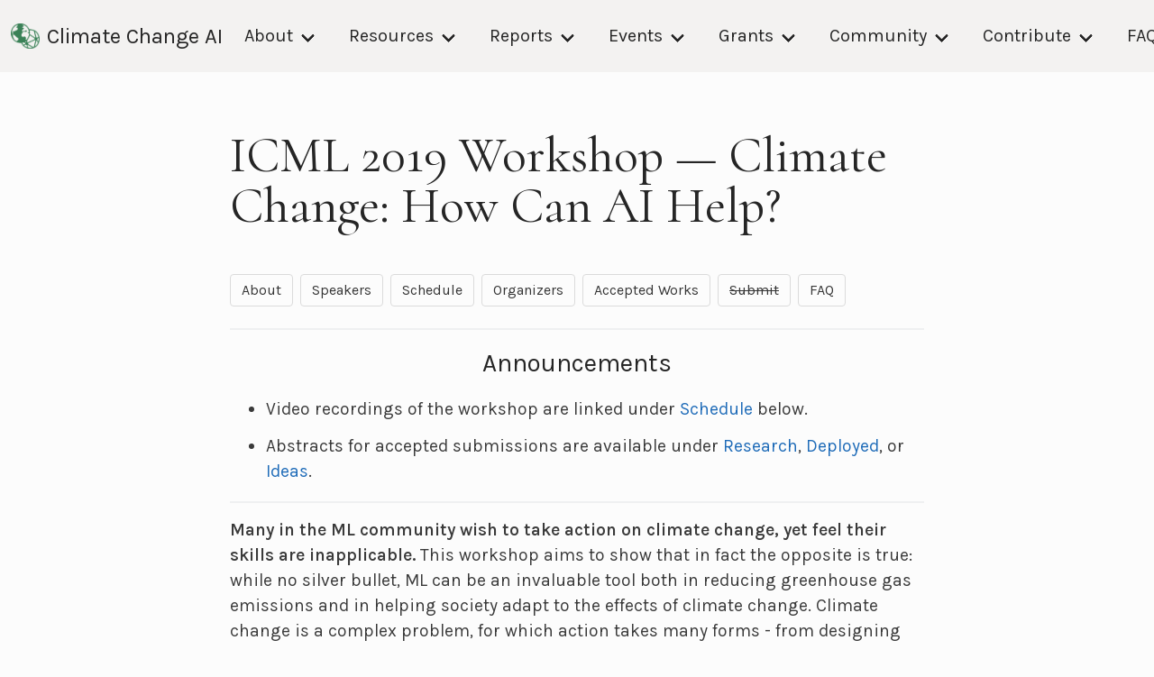

--- FILE ---
content_type: text/html; charset=utf-8
request_url: https://www.climatechange.ai/events/icml2019
body_size: 12136
content:
<!DOCTYPE html>
<html lang="en-US">
  <head>

    
      <script async src="https://www.googletagmanager.com/gtag/js?id=UA-142136893-1"></script>
      <script>
        window.dataLayer = window.dataLayer || [];
        function gtag(){dataLayer.push(arguments);}
        gtag('js', new Date());
        gtag('config', 'UA-142136893-1', { 'anonymize_ip': true });
      </script>
    
    <meta charset="UTF-8">

<!-- Begin Jekyll SEO tag v2.8.0 -->
<title>Climate Change: How Can AI Help? | Climate Change AI</title>
<meta name="generator" content="Jekyll v3.10.0" />
<meta property="og:title" content="Climate Change: How Can AI Help?" />
<meta property="og:locale" content="en_US" />
<meta name="description" content="ICML 2019 Workshop: Climate Change: How Can AI Help?" />
<meta property="og:description" content="ICML 2019 Workshop: Climate Change: How Can AI Help?" />
<link rel="canonical" href="https://www.climatechange.ai/events/icml2019" />
<meta property="og:url" content="https://www.climatechange.ai/events/icml2019" />
<meta property="og:site_name" content="Climate Change AI" />
<meta property="og:type" content="website" />
<meta name="twitter:card" content="summary" />
<meta property="twitter:title" content="Climate Change: How Can AI Help?" />
<script type="application/ld+json">
{"@context":"https://schema.org","@type":"WebPage","description":"ICML 2019 Workshop: Climate Change: How Can AI Help?","headline":"Climate Change: How Can AI Help?","url":"https://www.climatechange.ai/events/icml2019"}</script>
<!-- End Jekyll SEO tag -->

    <meta name="viewport" content="width=device-width, initial-scale=1">
    <meta name="theme-color" content="#157878">
    <meta name="apple-mobile-web-app-status-bar-style" content="black-translucent">

    
      <meta property="og:image" content="https://www.climatechange.ai/images/CCAI_social_share_image.png">
      <meta property="og:image:secure_url" content="https://www.climatechange.ai/images/CCAI_social_share_image.png">
      <meta property="og:image:type" content="image/png">
      <meta property="og:image:width" content="2400">
      <meta property="og:image:height" content="1260">
    

    

    <meta property="og:type" content="website">

    <meta name="twitter:card" content="summary_large_image">
    <meta name="twitter:site" content="@ClimateChangeAI">

    <link rel="stylesheet" href="/assets/css/shared.css?v=9aaef22fbe99794eb5eab8ea70fe45f33c680f13">
    <link rel="stylesheet" href="/assets/css/style.css?v=9aaef22fbe99794eb5eab8ea70fe45f33c680f13">

    <link rel="stylesheet" href="/assets/css/materialdesignicons.min.css">
    <script src="/assets/js/jquery.min.js"></script>
  </head>
  <body>
    <nav class="navbar  is-fixed-top" role="navigation" aria-label="main navigation">
      <div class="navbar-brand">
        <a class="navbar-item" href="/">
          
          <img src="/images/CCAI logo_icon_green.png">
          
          Climate Change AI
        </a>

        <a role="button" class="navbar-burger burger" aria-label="menu" aria-expanded="false" data-target="navbar-menu">
          <span aria-hidden="true"></span>
          <span aria-hidden="true"></span>
          <span aria-hidden="true"></span>
        </a>
      </div>

      <div id="navbar-menu" class="navbar-menu">
        <div class="navbar-end">
          <div class="navbar-item has-dropdown is-hoverable">
            <a class="navbar-link" href="/about">
              About
            </a>

            <div class="navbar-dropdown">
              <a class="navbar-item" href="/about">
                Mission
              </a>
              <a class="navbar-item" href="/about#people">
                People
              </a>
               <a class="navbar-item" href="/about#press">
                Press
              </a>
               <a class="navbar-item" href="/partners">
                Partners
              </a>
               <a class="navbar-item" href="/code_of_conduct">
                Code of Conduct
              </a>
              <a class="navbar-item add-new-badge" href="/hiring">
                Job Opportunities
              </a>
            </div>
          </div>

          <div class="navbar-item has-dropdown is-hoverable">
            <a class="navbar-link" href="/reports/tccml" target="_blank">
              Resources
            </a>

            <div class="navbar-dropdown">
              <a class="navbar-item" href="/blog">
                CCAI Blog
              </a>
              <a class="navbar-item" href="/summaries">
                Interactive Summaries
              </a>
              <a class="navbar-item" href="/tutorials">
                Tutorials
              </a>
              <a class="navbar-item" href="https://www.youtube.com/c/ClimateChangeAI" target="_blank">
                YouTube Channel
              </a>
              <a class="navbar-item" href="https://wiki.climatechange.ai/" target="_blank">
                Resource Wiki
              </a>
              <a class="navbar-item" href="/papers">
                Accepted Workshop Papers
              </a>
              <a class="navbar-item" href="/newsletter">
                Newsletter
              </a>
              <a class="navbar-item add-new-badge" href="/dev/datagaps">
                Data Gaps (Beta)
              <a class="navbar-item" href="/subject_areas">
                Subject Areas
              </a>
            </div>
          </div>

          <div class="navbar-item has-dropdown is-hoverable">
            <a class="navbar-link" href="/reports/tccml">
              Reports
            </a>
            <div class="navbar-dropdown">
              <a class="navbar-item" href="/reports/tccml" target="_blank">
                Tackling Climate Change with ML
              </a>
              <a class="navbar-item" href="/reports/gpai" target="_blank">
                Global Partnership on AI Report
              </a>
              <a class="navbar-item add-new-badge" href="/reports/grandchallenges" target="_blank">
                Grand Challenges Report
              </a>
            </div>
          </div>

          <div class="navbar-item has-dropdown is-hoverable">
            <a class="navbar-link" href="/events">
              Events
            </a>

            <div class="navbar-dropdown">
              <a class="navbar-item add-new-badge" href="/events/ai_climate_institute">AI Climate Institute</a>
              <a class="navbar-item add-new-badge" href="/events/cop30">COP30</a>
              <a class="navbar-item" href="/events/neurips2025">NeurIPS 2025</a>
              <a class="navbar-item" href="/webinars">Discussion Seminars and Webinars</a>
              <!--<a class="navbar-item" href="/community-events">Community Events</a>-->
              <a class="navbar-item" href="/events#past-events">Past Events</a>
            </div>
          </div>

          <div class="navbar-item has-dropdown is-hoverable">
            <a class="navbar-link" href="/calls">
              Grants
            </a>

            <div class="navbar-dropdown">
              <a class="navbar-item add-new-badge" href="/innovation_grants">
                Innovation Grants Overview</a>
              <a class="navbar-item" href="/calls">Past Grant Calls</a>
            </div>
          </div>

          <div class="navbar-item has-dropdown is-hoverable">
            <a class="navbar-link" href="https://community.climatechange.ai/">
              Community
            </a>

            <div class="navbar-dropdown">
              <a class="navbar-item" target="_blank" href="https://community.climatechange.ai/">
                CCAI Community Platform
              </a>
              <a class="navbar-item" target="_blank" href="https://directory.climatechange.ai/">
                CCAI Directory
              </a>
            </div>
          </div>
          <div class="navbar-item has-dropdown is-hoverable">
            <a class="navbar-link" href="/">
              Contribute
            </a>

            <div class="navbar-dropdown">
              <a class="navbar-item add-new-badge" href="/contribute/core-team-application">
                Join CCAI Core Team
              </a>
              <!--<a class="navbar-item" target="_blank" href="/contribute">
                CCAI Volunteer Network
              </a>-->
              <a class="navbar-item" href="/sponsorships">
                Sponsorships
              </a>
            </div>
          </div>
          <a class="navbar-item" href="/faq">
            FAQ
          </a>
        </div>

      </div>
    </nav>

    <main id="content" class="main-content" role="main">
      <h1>ICML 2019 Workshop &mdash; Climate Change: How Can AI Help?</h1>

<div class="buttons">
  <a class="button" href="#about-the-workshop">About</a>
  <a class="button" href="#speakers">Speakers</a>
  <a class="button" href="#schedule">Schedule</a>
  <a class="button" href="#organizers">Organizers</a>
  <a class="button" href="#Research-Track">Accepted Works</a>
  <a class="button" href="#call-for-submissions"><s>Submit</s></a>
  <a class="button" href="#frequently-asked-questions">FAQ</a>
</div>

<hr />

<center> <h3>Announcements</h3> </center>
<ul>
  <li>Video recordings of the workshop are linked under <a href="#schedule">Schedule</a> below.</li>
  <li>Abstracts for accepted submissions are available under <a href="#research-track">Research</a>, <a href="#deployed-track">Deployed</a>, or <a href="#ideas-track">Ideas</a>.</li>
</ul>

<hr />

<p><strong>Many in the ML community wish to take action on climate change, yet feel their skills are inapplicable.</strong> This workshop aims to show that in fact the opposite is true: while no silver bullet, ML can be an invaluable tool both in reducing greenhouse gas emissions and in helping society adapt to the effects of climate change. Climate change is a complex problem, for which action takes many forms - from designing smart electrical grids to tracking deforestation in satellite imagery. Many of these actions represent high-impact opportunities for real-world change, as well as being interesting problems for ML research.</p>

<h2 id="about-the-workshop">About the workshop</h2>
<ul>
  <li>Date:  Friday June 14, 2019</li>
  <li>Location:   Long Beach, California, USA</li>
  <li><del>Submission deadline: April 30, 11:59 PM Pacific Time</del></li>
  <li><del>Notification: May 15 (early notification possible on request)</del></li>
  <li>Submission website:  <a href="https://cmt3.research.microsoft.com/CCAI2019">https://cmt3.research.microsoft.com/CCAI2019</a></li>
  <li>Contact: <a href="mailto:climatechangeai.icml2019@gmail.com">climatechangeai.icml2019@gmail.com</a></li>
</ul>

<h2 id="speakers">Speakers</h2>

<ul>
  <li>Yoshua Bengio (Mila)</li>
  <li>Chad Frischmann (Project Drawdown)</li>
  <li>Jack Kelly (Open Climate Fix)</li>
  <li>Claire Monteleoni (UC Boulder)</li>
  <li>John Platt (Google)</li>
  <li>Sims Witherspoon (DeepMind)</li>
  <li>Andrew Ng (Stanford)</li>
  <li>Karthik Mukkavilli (Mila)</li>
</ul>

<h2 id="schedule">Schedule</h2>

<ul>
  <li>8:30 -  8:45 - <a href="https://slideslive.com/38918275"><strong>Welcome and Opening Remarks</strong></a></li>
  <li>8:45 -  9:20 - John Platt (Google AI): <a href="https://slideslive.com/38917851" target="_blank"><strong>AI for Climate Change: the Context</strong></a> <em>(Keynote talk)</em></li>
  <li>9:20 -  9:45 - Jack Kelly (Open Climate Fix): <a href="https://slideslive.com/38917850" target="_blank"><strong>Why it’s hard to mitigate climate change, and how to do better</strong></a> <em>(Invited talk)</em></li>
  <li>9:45 - 10:10 - Andrew Ng (Stanford): <a href="https://slideslive.com/38917852" target="_blank"><strong>Tackling climate change challenges with AI through collaboration</strong></a> <em>(Invited talk)</em></li>
  <li>10:10 - 10:20 - Volodymyr Kuleshov: <a href="https://slideslive.com/38917853" target="_blank"><strong>Towards a Sustainable Food Supply Chain Powered by Artificial Intelligence</strong></a>  <em>(Spotlight talk)</em></li>
  <li>10:20 - 10:30 -	Clement Duhart: <a href="https://slideslive.com/38917860" target="_blank"><strong>Deep Learning for Wildlife Conservation and Restoration Efforts</strong></a>  <em>(Spotlight talk)</em></li>
  <li>10:30 - 11:00 - Coffee break + Poster Session</li>
  <li>11:00 - 12:00 - Chad Frischmann (Project Drawdown): <a href="https://slideslive.com/38917854" target="_blank"><strong>Achieving Drawdown</strong></a> <em>(Keynote talk)</em></li>
  <li>12:00 -  1:30 - Networking lunch (provided) + Poster Session</li>
  <li>1:30 -  1:55 - Yoshua Bengio (Mila):  <a href="https://slideslive.com/38917858" target="_blank"><strong>Personalized Visualization of the Impact of Climate Change</strong></a> <em>(Invited talk)</em></li>
  <li>1:55 -  2:30 - Claire Monteleoni (CU Boulder): <a href="https://slideslive.com/38917856" target="_blank"><strong>Advances in Climate Informatics: Machine Learning for the Study of Climate Change</strong></a> <em>(Invited talk)</em></li>
  <li>2:30 -  2:40 -	Duncan Watson-Parris:   <a href="https://slideslive.com/38917855" target="_blank"><strong>Detecting anthropogenic cloud perturbations with deep learning</strong></a>    <em>(Spotlight talk)</em></li>
  <li>2:40 -  2:50 - Chaopeng Shen:  <a href="https://slideslive.com/38917857" target="_blank"><strong>Evaluating aleatoric and epistemic uncertainties of time series deep learning models for soil moisture predictions</strong></a>    <em>(Spotlight talk)</em></li>
  <li>2:50 -  3:00 -	Mohammad Mahdi Kamani: <a href="https://slideslive.com/38917859" target="_blank"><strong>Targeted Meta-Learning for Critical Incident Detection in Weather Data</strong></a>   <em>(Spotlight talk)</em></li>
  <li>3:00 -  3:30 - Coffee break + Poster Session</li>
  <li>3:30 -  3:45 - Karthik Mukkavilli (Mila): <a href="https://slideslive.com/38917843" target="_blank"><strong>Geoscience data and models for the Climate Change AI community</strong></a> <em>(Invited talk)</em></li>
  <li>3:45 -  4:20 - Sims Witherspoon (DeepMind):  <a href="https://slideslive.com/38917842" target="_blank"><strong>ML vs. Climate Change, Applications in Energy at DeepMind</strong></a>  <em>(Invited talk)</em></li>
  <li>4:20 - 4:30  - Lynn Kaack: <a href="https://slideslive.com/38917841" target="_blank"><strong>Truck Traffic Monitoring with Satellite Images</strong></a>   <em>(Spotlight talk)</em></li>
  <li>4:30 - 4:50 - Neel Guha: <a href="https://slideslive.com/38917844" target="_blank"><strong>Machine Learning for AC Optimal Power Flow</strong></a>     <em>(Spotlight talk)</em></li>
  <li>4:40 - 4:50 - Christian Clough, Gopal Erinjippurath: 	<a href="https://slideslive.com/38917845" target="_blank"><strong>Planetary Scale Monitoring of Urban Growth in High Flood Risk Areas</strong></a>  <em>(Spotlight talk)</em></li>
  <li>4:50 - 5:15 - <a href="https://slideslive.com/38917846" target="_blank"><strong>“Ideas” mini-spotlights</strong></a></li>
  <li>5:15 -  6:00 - Yoshua Bengio, Andrew Ng, Sims Witherspoon, John Platt, Claire Monteleoni: <a href="https://slideslive.com/38917847" target="_blank"><strong>Panel discussion</strong></a></li>
</ul>

<h2 id="organizers">Organizers</h2>
<p>David Rolnick (UPenn)
Alexandre Lacoste (ElementAI)
Tegan Maharaj (MILA)
Jennifer Chayes (Microsoft)
Yoshua Bengio (MILA) <br /></p>

<p>Karthik Mukkavilli (MILA)
Narmada Balasooriya (ConscientAI)
Di Wu (MILA)
Priya Donti (CMU)
Lynn Kaack (ETH Zürich)
Manvitha Ponnapati (MIT)<br /></p>

<h2 id="sponsored-by">Sponsored By</h2>

<p><a class="logo" href="https://www.elementai.com" target="_blank">
    <img src="/images/elementai.png" alt="" height="36" width="" />
</a></p>

<p><br /></p>

<p>Works are submitted to one of three tracks: <a href="#Research-Track">Research</a>, <a href="#Deployed-Track">Deployed</a>, or <a href="#Ideas-Track">Ideas</a>.</p>

<h3 id="Research-Track">Research Track</h3>

<table class="paper-table">
  <thead><tr>
  <th>Title</th>
  <th>Authors</th>
  </tr></thead>

  <tbody>
  
  
  <tr>
  <td>
  <a href="/papers/icml2019/1">(1) Policy Search with Non-uniform State Representations for Environmental Sampling</a>
  
  </td>
  <td>Sandeep Manjanna (McGill University); Herke van Hoof (University of Amsterdam); Gregory Dudek (McGill University)</td>
  </tr>
  
  
  
  <tr>
  <td>
  <a href="/papers/icml2019/2">(2) Modelling GxE with historical weather information improves genomic prediction in new environments</a>
  
  </td>
  <td>Jussi Gillberg (Aalto University); Pekka Marttinen (Aalto University); Hiroshi Mamitsuka (Kyoto University); Samuel Kaski (Aalto University)</td>
  </tr>
  
  
  
  <tr>
  <td>
  <a href="/papers/icml2019/3">(3) Machine Learning empowered Occupancy Sensing for Smart Buildings</a>
  
  </td>
  <td>Han Zou (UC Berkeley); Hari Prasanna Das  (UC Berkeley ); Jianfei Yang (Nanyang Technological University); Yuxun Zhou (UC Berkeley); Costas Spanos  (UC Berkeley)</td>
  </tr>
  
  
  
  <tr>
  <td>
  <a href="/papers/icml2019/4">(4) Focus and track: pixel-wise spatio-temporal hurricane tracking</a>
  
  </td>
  <td>Sookyung Kim (Lawrence Livermore National Laboratory); Sunghyun  Park (Korea University); Sunghyo Chung (Korea University); Yunsung Lee (Korea University); Hyojin Kim (LLNL); Joonseok Lee (Google Research); Jaegul Choo (Korea University); Mr Prabhat (Lawrence Berkeley National Laboratory)</td>
  </tr>
  
  
  
  <tr>
  <td>
  <a href="/papers/icml2019/5">(5) Recovering the parameters underlying the Lorenz-96 chaotic dynamics</a>
  
  </td>
  <td>Soukayna Mouatadid (University of Toronto); Pierre Gentine (Columbia University); Wei Yu (University of Toronto); Steve Easterbrook (University of Toronto)</td>
  </tr>
  
  
  
  <tr>
  <td>
  <a href="/papers/icml2019/6">(6) Using Bayesian Optimization to Improve Solar Panel Performance by Developing Antireflective, Superomniphobic Glass</a>
  
  </td>
  <td>Sajad Haghanifar (University of Pittsburgh); Bolong Cheng (SigOpt); Mike Mccourt (SigOpt); Paul Leu (University of Pittsburgh)</td>
  </tr>
  
  
  
  <tr>
  <td>
  <a href="/papers/icml2019/7">(7) A quantum mechanical approach for data assimilation in climate dynamics</a>
  
  </td>
  <td>Dimitrios Giannakis (Courant Institute of Mathematical Sciences, New York University); Joanna Slawinska (University of Wisconsin-Milwaukee); Abbas Ourmazd (University of Wisconsin-Milwaukee)</td>
  </tr>
  
  
  
  <tr>
  <td>
  <a href="/papers/icml2019/8">(8) Data-driven Chance Constrained Programming based Electric Vehicle Penetration Analysis</a>
  
  </td>
  <td>Di Wu (McGill); Tracy Cui (Google NYC); Doina Precup (McGill University); Benoit Boulet (McGill)</td>
  </tr>
  
  
  
  <tr>
  <td>
  <a href="/papers/icml2019/9">(9) Machine Learning for AC Optimal Power Flow</a>
  
  <span class="tag best-paper">Honorable Mention</span>
  
  </td>
  <td>Neel Guha (Carnegie Mellon University); Zhecheng Wang (Stanford University); Arun Majumdar (Stanford University)</td>
  </tr>
  
  
  
  <tr>
  <td>
  <a href="/papers/icml2019/10">(10) Targeted Meta-Learning for Critical Incident Detection in Weather Data</a>
  
  </td>
  <td>Mohammad Mahdi Kamani (The Pennsylvania State University); Sadegh Farhang (Pennsylvania State University); Mehrdad Mahdavi (Penn State); James Z Wang (The Pennsylvania State University)</td>
  </tr>
  
  
  
  <tr>
  <td>
  <a href="/papers/icml2019/11">(11) ClimateNet: Bringing the power of Deep Learning to weather and climate sciences via open datasets and architectures</a>
  
  </td>
  <td>Karthik  Kashinath (Lawrence Berkeley National Laboratory); Mayur Mudigonda (UC Berkeley); Kevin Yang (UC Berkeley); Jiayi Chen (UC Berkeley); Annette Greiner (Lawrence Berkeley National Laboratory); Mr Prabhat (Lawrence Berkeley National Laboratory)</td>
  </tr>
  
  
  
  <tr>
  <td>
  <a href="/papers/icml2019/12">(12) Improving Subseasonal Forecasting in the Western U.S. with Machine Learning</a>
  
  </td>
  <td>Paulo Orenstein (Stanford); Jessica Hwang (Stanford); Judah Cohen (AER); Karl Pfeiffer (AER); Lester Mackey (Microsoft Research New England)</td>
  </tr>
  
  
  
  <tr>
  <td>
  <a href="/papers/icml2019/13">(13) Unsupervised Temporal Clustering to Monitor the Performance of Alternative Fueling Infrastructure</a>
  
  </td>
  <td>Kalai Ramea (PARC)</td>
  </tr>
  
  
  
  <tr>
  <td>
  <a href="/papers/icml2019/14">(14) A Flexible Pipeline for Prediction of Tropical Cyclone Paths</a>
  
  </td>
  <td>Niccolo Dalmasso (Carnegie Mellon University); Robin Dunn (Carnegie Mellon University); Benjamin LeRoy (Carnegie Mellon University); Chad Schafer (Carnegie Mellon University)</td>
  </tr>
  
  
  
  <tr>
  <td>
  <a href="/papers/icml2019/15">(15) Mapping land use and land cover changes faster and at scale with deep learning on the cloud</a>
  
  </td>
  <td>Zhuangfang Yi (Development Seed); Drew Bollinger (Development Seed); Devis Peressutti (Sinergise)</td>
  </tr>
  
  
  
  <tr>
  <td>
  <a href="/papers/icml2019/16">(16) Achieving Conservation of Energy in Neural Network Emulators for Climate Modeling</a>
  
  </td>
  <td>Tom G Beucler (Columbia University &amp; UCI); Stephan Rasp (Ludwig-Maximilian University of Munich); Michael Pritchard (UCI); Pierre Gentine (Columbia University)</td>
  </tr>
  
  
  
  <tr>
  <td>
  <a href="/papers/icml2019/17">(17) The Impact of Feature Causality on Normal Behaviour Models for SCADA-based Wind Turbine Fault Detection</a>
  
  </td>
  <td>Telmo Felgueira (IST)</td>
  </tr>
  
  
  
  <tr>
  <td>
  <a href="/papers/icml2019/18">(18) Predicting CO2 Plume Migration using Deep Neural Networks</a>
  
  </td>
  <td>Gege Wen (Stanford University)</td>
  </tr>
  
  
  
  <tr>
  <td>
  <a href="/papers/icml2019/19">(19) Truck Traffic Monitoring with Satellite Images</a>
  
  </td>
  <td>Lynn Kaack (ETH Zurich); George H Chen (Carnegie Mellon University); Granger Morgan (Carnegie Mellon University)</td>
  </tr>
  
  
  
  <tr>
  <td>
  <a href="/papers/icml2019/20">(20) Evaluating aleatoric and epistemic uncertainties of time series deep learning models for soil moisture predictions</a>
  
  </td>
  <td>Chaopeng Shen (Pennsylvania State University)</td>
  </tr>
  
  
  
  <tr>
  <td>
  <a href="/papers/icml2019/21">(21) Detecting anthropogenic cloud perturbations with deep learning</a>
  
  <span class="tag best-paper">Best Paper Award</span>
  
  </td>
  <td>Duncan Watson-Parris (University of Oxford); Sam Sutherland (University of Oxford); Matthew Christensen (University of Oxford); Anthony Caterini (University of Oxford); Dino Sejdinovic (University of Oxford); Philip Stier (University of Oxford)</td>
  </tr>
  
  
  
  <tr>
  <td>
  <a href="/papers/icml2019/22">(22) Data-driven surrogate models for climate modeling: application of echo state networks, RNN-LSTM and ANN to the multi-scale Lorenz system as a test case</a>
  
  </td>
  <td>Ashesh K Chattopadhyay (Rice University); Pedram  Hassanzadeh (Rice University); Devika  Subramanian (Rice University); Krishna Palem (Rice University); Charles Jiang (Rice University); Adam  Subel (Rice University)</td>
  </tr>
  
  
  
  <tr>
  <td>
  <a href="/papers/icml2019/23">(23) Learning Radiative Transfer Models for Climate Change Applications in Imaging Spectroscopy</a>
  
  </td>
  <td>Shubhankar V Deshpande (Carnegie Mellon University), Brian D Bue (NASA JPL/Caltech), David R Thompson (NASA JPL/Caltech), Vijay Natraj (NASA JPL/Caltech), Mario Parente (UMass Amherst)</td>
  </tr>
  
  
  
  <tr>
  <td>
  <a href="/papers/icml2019/24">(24) Planetary Scale Monitoring of Urban Growth in High Flood Risk Areas</a>
  
  </td>
  <td>Christian F Clough (Planet); Ramesh Nair (Planet); Gopal Erinjippurath (Planet); Matt George (Planet); Jesus Martinez Manso (Planet)</td>
  </tr>
  
  
  
  <tr>
  <td>
  <a href="/papers/icml2019/25">(25) Efficient Multi-temporal and In-season Crop Mapping with Landsat Analysis Ready Data via Long Short-term Memory Networks</a>
  
  </td>
  <td>Jinfan Xu (Zhejiang University); Renhai Zhong (Zhejiang University); Jialu Xu (Zhejiang University); Haifeng Li (Central South University); Jingfeng Huang (Zhejiang University); Tao Lin (Zhejiang University)</td>
  </tr>
  
  
  
  
  
  
  
  
  
  
  
  
  
  
  
  
  
  
  
  
  
  
  
  
  
  
  
  
  
  
  
  
  
  
  
  
  
  
  
  
  </tbody>
</table>

<h3 id="Deployed-Track">Deployed Track</h3>

<table class="paper-table">
  <thead><tr>
  <th>Title</th>
  <th>Authors</th>
  </tr></thead>

  <tbody>
  
  
  
  
  
  
  
  
  
  
  
  
  
  
  
  
  
  
  
  
  
  
  
  
  
  
  
  
  
  
  
  
  
  
  
  
  
  
  
  
  
  
  
  
  
  
  
  
  
  
  
  
  <tr>
  <td>
  <a href="/papers/icml2019/26">(26) Autopilot of Cement Plants for Reduction of Fuel Consumption and Emissions</a>
  
  </td>
  <td>Prabal Acharyya (Petuum Inc); Sean D Rosario (Petuum Inc); Roey Flor (Petuum Inc); Ritvik Joshi (Petuum Inc); Dian Li (Petuum Inc); Roberto Linares (Petuum Inc); Hongbao Zhang (Petuum Inc)</td>
  </tr>
  
  
  
  <tr>
  <td>
  <a href="/papers/icml2019/27">(27) Towards a Sustainable Food Supply Chain Powered by Artificial Intelligence</a>
  
  <span class="tag best-paper">Honorable Mention</span>
  
  </td>
  <td>Volodymyr Kuleshov (Stanford University)</td>
  </tr>
  
  
  
  <tr>
  <td>
  <a href="/papers/icml2019/28">(28) PVNet: A LRCN Architecture for Spatio-Temporal Photovoltaic Power Forecasting from Numerical Weather Prediction</a>
  
  </td>
  <td>Johan Mathe (Frog Labs)</td>
  </tr>
  
  
  
  <tr>
  <td>
  <a href="/papers/icml2019/29">(29) Finding Ship-tracks Using Satellite Data to Enable Studies of Climate and Trade Related Issues</a>
  
  </td>
  <td>Tianle Yuan (NASA)</td>
  </tr>
  
  
  
  <tr>
  <td>
  <a href="/papers/icml2019/30">(30) Using Smart Meter Data to Forecast Grid Scale Electricity Demand</a>
  
  </td>
  <td>Abraham Stanway (Amperon Holdings, Inc); Ydo Wexler (Amperon)</td>
  </tr>
  
  
  
  <tr>
  <td>
  <a href="/papers/icml2019/31">(31) Deep Learning for Wildlife Conservation and Restoration Efforts</a>
  
  </td>
  <td>Clement Duhart (MIT Media Lab)</td>
  </tr>
  
  
  
  
  
  
  
  
  
  
  
  
  
  
  
  
  
  
  
  
  
  
  
  
  
  
  
  
  </tbody>
</table>

<h3 id="Ideas-Track">Ideas Track</h3>

<table class="paper-table">
  <thead><tr>
  <th>Title</th>
  <th>Authors</th>
  </tr></thead>

  <tbody>
  
  
  
  
  
  
  
  
  
  
  
  
  
  
  
  
  
  
  
  
  
  
  
  
  
  
  
  
  
  
  
  
  
  
  
  
  
  
  
  
  
  
  
  
  
  
  
  
  
  
  
  
  
  
  
  
  
  
  
  
  
  
  
  
  <tr>
  <td>
  <a href="/papers/icml2019/32">(32) Reinforcement Learning for Sustainable Agriculture</a>
  
  </td>
  <td>Jonathan Binas (Mila, Montreal); Leonie Luginbuehl (Department of Plant Sciences, University of Cambridge); Yoshua Bengio (Mila)</td>
  </tr>
  
  
  
  <tr>
  <td>
  <a href="/papers/icml2019/33">(33) Stratospheric Aerosol Injection as a Deep Reinforcement Learning Problem</a>
  
  <span class="tag best-paper">Honorable Mention</span>
  
  </td>
  <td>Christian A Schroeder (University of Oxford); Thomas Hornigold (University of Oxford)</td>
  </tr>
  
  
  
  <tr>
  <td>
  <a href="/papers/icml2019/34">(34) Using Natural Language Processing to Analyze Financial Climate Disclosures</a>
  
  </td>
  <td>Sasha Luccioni (Mila); Hector Palacios (Element AI)</td>
  </tr>
  
  
  
  <tr>
  <td>
  <a href="/papers/icml2019/35">(35) Machine Learning-based Maintenance for Renewable Energy: The Case of Power Plants in Morocco</a>
  
  </td>
  <td>Kris Sankaran (Montreal Institute for Learning Algorithms); Zouheir Malki (Polytechnique Montréal); Loubna Benabou (UQAR); Hicham Bouzekri (MASEN)</td>
  </tr>
  
  
  
  <tr>
  <td>
  <a href="/papers/icml2019/36">(36) GainForest: Scaling Climate Finance for Forest Conservation using Interpretable Machine Learning on Satellite Imagery</a>
  
  </td>
  <td>David Dao (ETH); Ce Zhang (ETH); Nick Beglinger (Cleantech21); Catherine Cang (UC Berkeley); Reuven Gonzales (OasisLabs); Ming-Da Liu Zhang (ETHZ); Nick Pawlowski (Imperial College London); Clement Fung (University of British Columbia)</td>
  </tr>
  
  
  
  <tr>
  <td>
  <a href="/papers/icml2019/37">(37) Machine Intelligence for Floods and the Built Environment Under Climate Change</a>
  
  </td>
  <td>Kate Duffy (Northeastern University); Auroop Ganguly (Northeastern University)</td>
  </tr>
  
  
  
  <tr>
  <td>
  <a href="/papers/icml2019/38">(38) Predicting Marine Heatwaves using Global Climate Models with Cluster Based Long Short-Term Memory</a>
  
  </td>
  <td>Hillary S Scannell (University of Washington); Chris Fraley (Tableau Software); Nathan Mannheimer (Tableau Software); Sarah Battersby (Tableau Software); LuAnne  Thompson (University of Washington)</td>
  </tr>
  
  
  
  <tr>
  <td>
  <a href="/papers/icml2019/39">(39) ML-driven search for zero-emissions ammonia production materials</a>
  
  </td>
  <td>Kevin McCloskey (Google)</td>
  </tr>
  
  
  
  <tr>
  <td>
  <a href="/papers/icml2019/40">(40) Low-carbon urban planning with machine learning</a>
  
  </td>
  <td>Nikola Milojevic-Dupont (Mercator Research Institute on Global Commons and Climate Change (MCC)); Felix Creutzig (Mercator Research Institute on Global Commons and Climate Change (MCC))</td>
  </tr>
  
  
  
  <tr>
  <td>
  <a href="/papers/icml2019/41">(41) The Grid Resilience &amp; Intelligence Platform (GRIP)</a>
  
  </td>
  <td>Ashley Pilipiszyn (Stanford University)</td>
  </tr>
  
  
  
  <tr>
  <td>
  <a href="/papers/icml2019/42">(42) Meta-Optimization of Optimal Power Flow</a>
  
  </td>
  <td>Mahdi Jamei (Invenia Labs); Letif Mones (Invenia Labs); Alex Robson (Invenia Labs); Lyndon White (Invenia Labs); James Requeima (Invenia Labs); Cozmin Ududec (Invenia Labs)</td>
  </tr>
  
  
  
  <tr>
  <td>
  <a href="/papers/icml2019/43">(43) Learning representations to predict landslide occurrences and detect illegal mining across multiple domains</a>
  
  </td>
  <td>Aneesh Rangnekar (Rochester Institute of Technology); Matthew J Hoffman (Rochester Institute of Technology)</td>
  </tr>
  
  
  
  <tr>
  <td>
  <a href="/papers/icml2019/44">(44) Harness the Power of Artificial intelligence and -Omics to Identify Soil Microbial Functions in Climate Change Projection</a>
  
  </td>
  <td>Yang Song (Oak Ridge National Lab); Dali  Wang (Oak Ridge National Lab); Melanie Mayes (Oak Ridge National Lab)</td>
  </tr>
  
  
  </tbody>
</table>

<h2 id="about-icml">About ICML</h2>
<p>ICML is one of the premier conferences on machine learning, and includes a wide audience of researchers and practitioners in academia, industry, and related fields. It is possible to attend the workshop without either presenting or attending the main ICML conference. Those interested should register for the Workshops component of ICML at https://icml.cc/ while tickets last (a number of spots will be reserved for accepted submissions).</p>

<h2 id="call-for-submissions">Call For Submissions<br /></h2>
<p>We invite submission of extended abstracts on machine learning applied to problems in climate mitigation, adaptation, or modeling, including but not limited to the following topics:</p>
<ul>
  <li>Power generation and grids</li>
  <li>Transportation</li>
  <li>Smart buildings and cities</li>
  <li>Industrial optimization</li>
  <li>Carbon capture and sequestration</li>
  <li>Agriculture, forestry and other land use</li>
  <li>Climate modeling</li>
  <li>Extreme weather events</li>
  <li>Disaster management and relief</li>
  <li>Societal adaptation</li>
  <li>Ecosystems and natural resources</li>
  <li>Data presentation and management</li>
  <li>Climate finance</li>
</ul>

<p>Accepted submissions will be invited to give poster presentations at the workshop, of which some will be selected for spotlight talks.  Please contact climatechangeai.icml2019@gmail.com with questions, or if visa considerations make earlier notification important.</p>

<p>Dual-submissions are allowed, and the workshop does not record proceedings. All submissions must be through the <a href="https://cmt3.research.microsoft.com/CCAI2019">website</a>. Submissions will be reviewed double-blind; do your best to anonymize your submission, and do not include identifying information for authors in the PDF. We encourage, but do not require, use of the <a href="https://icml.cc/Conferences/2019/StyleAuthorInstructions">ICML style template</a> (please do not use the “Accepted” format as it will deanonymize your submission).</p>

<h3 id="submission-tracks">Submission tracks</h3>

<p>Extended abstracts are limited to 3 pages for the Deployed and Research tracks, and 2 pages for the Ideas track, in PDF format. An additional page may be used for references. All machine learning techniques are welcome, from kernel methods to deep learning. Each submission should make clear why the application has (or could have) positive impacts regarding climate change. There are three tracks for submissions:</p>

<h4 id="deployed-track">DEPLOYED track</h4>
<p><em>Work that is already having an impact</em></p>

<p>Submissions for the Deployed track are intended for machine learning approaches which are impacting climate-relevant problems through consumers or partner institutions. This could include implementations of academic research that have moved beyond the testing phase, as well as results from startups/industry. Details of methodology need not be revealed if they are proprietary, though transparency is encouraged.</p>

<h4 id="research-track">RESEARCH track</h4>
<p><em>Work that will have an impact when deployed</em></p>

<p>Submissions for the Research track are intended for machine learning research applied to climate-relevant problems. Submissions should provide experimental or theoretical validation of the method proposed, as well as specifying what gap the method fills. Algorithms need not be novel from a machine learning perspective if they are applied in a novel setting.</p>

<p>Datasets may be submitted to this track that are designed to permit machine learning research (e.g. formatted with clear benchmarks for evaluation). In this case, baseline experimental results on the dataset are preferred but not required.</p>

<h4 id="ideas-track">IDEAS track</h4>
<p><em>Future work that could have an impact</em></p>

<p>Submissions for the Ideas track are intended for proposed applications of machine learning to solve climate-relevant problems. While the least constrained, this track will be subject to a very high standard of review. No results need be demonstrated, but ideas should be justified as extensively as possible, including motivation for the problem being solved, an explanation of why current tools or methods are inadequate, and details of how tools from machine learning are proposed to fill the gap (i.e. it is important to justify the use of machine learning in your approach).</p>

<h2 id="frequently-asked-questions">Frequently Asked Questions</h2>

<p><strong>Q:</strong> How can I keep up to date on this kind of stuff?
<strong>A:</strong> Sign up for our mailing list! <a href="https://www.climatechange.ai/mailing_list.html">https://www.climatechange.ai/mailing_list.html</a></p>

<p><strong>Q:</strong> What is the date of the workshop / when will we know?
<strong>A:</strong> Friday, June 14 was recently confirmed as the date.</p>

<p><strong>Q:</strong> I’m not in machine learning. Can I still submit?
<strong>A:</strong> Yes, absolutely!  We welcome submissions from many fields. Do bear in mind, however, that the majority of attendees of the workshop will have a machine learning background; therefore, other fields should be introduced sufficiently to provide context for the work.</p>

<p><strong>Q:</strong> What if my submission is accepted but I can’t attend the workshop?
<strong>A:</strong> You may ask someone else to present your work in your stead, or we can also print a poster for you and put it up during the poster session.</p>

<p><strong>Q:</strong> Do I need to use LaTeX or the ICML style files?
<strong>A:</strong> No, although we encourage it.</p>

<p><strong>Q:</strong> What do I do if I need an earlier decision for visa reasons?
<strong>A:</strong> Contact us at climatechangeai.icml2019@gmail.com and explain your situation and the date by which you require a decision and we will do our best to be accomodating.</p>

<p><strong>Q:</strong> Can I send submissions directly by email?
<strong>A:</strong> No, please use the CMT website to make submissions.</p>

<p><strong>Q:</strong> The submission website is asking for my name. Is this a problem for anonymization?
<strong>A:</strong> You should fill out your name and other info when asked on the submission website; CMT will keep your submission anonymous to reviewers.</p>

<p><strong>Q:</strong> I don’t know whether to submit my work in the Deployed or Research track. What’s the difference?
<strong>A:</strong> Deployed means it’s “really being used” in a real-world setting (i.e. not just that you verify your method on real-world data). If you are still unsure, just pick whichever track you prefer your method be evaluated as.</p>

<p><strong>Q:</strong> Do submissions for the Ideas track need to have experimental validation?
<strong>A:</strong> No, although some initial experiments or citation of published results would strengthen your submission.</p>

<p><strong>Q:</strong> The submission website never sent me a confirmation email. Is this a problem?
<strong>A:</strong> No, the CMT system does not send automatic confirmation emails after a submission, though the submission should show up on the CMT page once submitted. If in any doubt regarding the submission process, please contact the organizers. Also please avoid making multiple submissions of the same article to CMT.</p>


    </main>

    <footer class="site-footer">
      <span class="site-footer-credits">
        <svg width="33" height="29" viewBox="0 0 33 29" fill="none" xmlns="http://www.w3.org/2000/svg">
          <path d="M9.16667 25.375C7.7 25.375 6.23333 24.1063 5.5 23.5625C1.83333 21.025 0.733333 20.1188 0 19.575V27.1875C0 28.1883 0.82099 29 1.83333 29H16.5C17.5123 29 18.3333 28.1883 18.3333 27.1875V19.575C17.6 20.1188 16.5 21.025 12.8333 23.5625C12.1 24.1063 10.6333 25.375 9.16667 25.375ZM16.5 14.5H1.83333C0.82099 14.5 0 15.3117 0 16.3125V17.2188C1.46667 18.3063 1.28333 18.3062 6.6 22.1125C7.15 22.475 8.25 23.5625 9.16667 23.5625C10.0833 23.5625 11.1833 22.475 11.7333 22.2938C17.05 18.4875 16.8667 18.4875 18.3333 17.4V16.3125C18.3333 15.3117 17.5123 14.5 16.5 14.5ZM31.1667 9.0625H12.8333C11.821 9.0625 11 9.87416 11 10.875V12.6875H16.5C18.4027 12.6875 19.9713 14.1273 20.1501 15.9625L20.1667 15.95V19.7563V23.5625H31.1667C32.179 23.5625 33 22.7508 33 21.75V10.875C33 9.87416 32.179 9.0625 31.1667 9.0625ZM29.3333 16.3125H25.6667V12.6875H29.3333V16.3125ZM9.16667 10.875C9.16667 8.87615 10.8115 7.25 12.8333 7.25H25.6667V1.8125C25.6667 0.81166 24.8457 0 23.8333 0H5.5C4.48766 0 3.66667 0.81166 3.66667 1.8125V12.6875H9.16667V10.875Z" fill="#161515"/>
        </svg>
        <a href="mailto:info@climatechange.ai">info@climatechange.ai</a>
      </span>

      <div class="site-footer-links">
        <a href="https://www.youtube.com/c/ClimateChangeAI" target="_blank" class='site-footer__media-link'>
          <span class="icon">
            <i class="mdi mdi-youtube" aria-hidden="true"></i>
          </span>
        </a>

        <a href="https://www.linkedin.com/company/climatechangeai" target="_blank" class='site-footer__media-link'>
          <span class="icon">
            <i class="mdi mdi-linkedin" aria-hidden="true"></i>
          </span>
        </a>

        <a href="https://www.facebook.com/climatechangeai" target="_blank" class='site-footer__media-link'>
          <span class="icon">
            <i class="mdi mdi-facebook" aria-hidden="true"></i>
          </span>
        </a>

        <a href="https://twitter.com/climatechangeai" target="_blank" class='site-footer__media-link'>
          <span class="icon">
            <i class="mdi mdi-twitter" aria-hidden="true"></i>
          </span>
        </a>
      </div>

    </footer>
  </body>

  <script>
    $(document).ready(function() {
      $(".navbar-burger").click(function() {
        $(".navbar-burger").toggleClass("is-active");
        $(".navbar-menu").toggleClass("is-active");
      });
    });
  </script>

  <script>
    $(document).ready(function() {
      $(document).on('click', '.collapsible-header', function(ev) {
        var h = $(ev.currentTarget);
        h.closest('.collapsible').toggleClass('is-expanded');
      });

      Array.from(document.getElementsByClassName('add-new-badge')).forEach((el) => {
        $(el).append(`&nbsp;<span class='tag is-info'>new!</a>`);
      });
    });
  </script>
</html>
